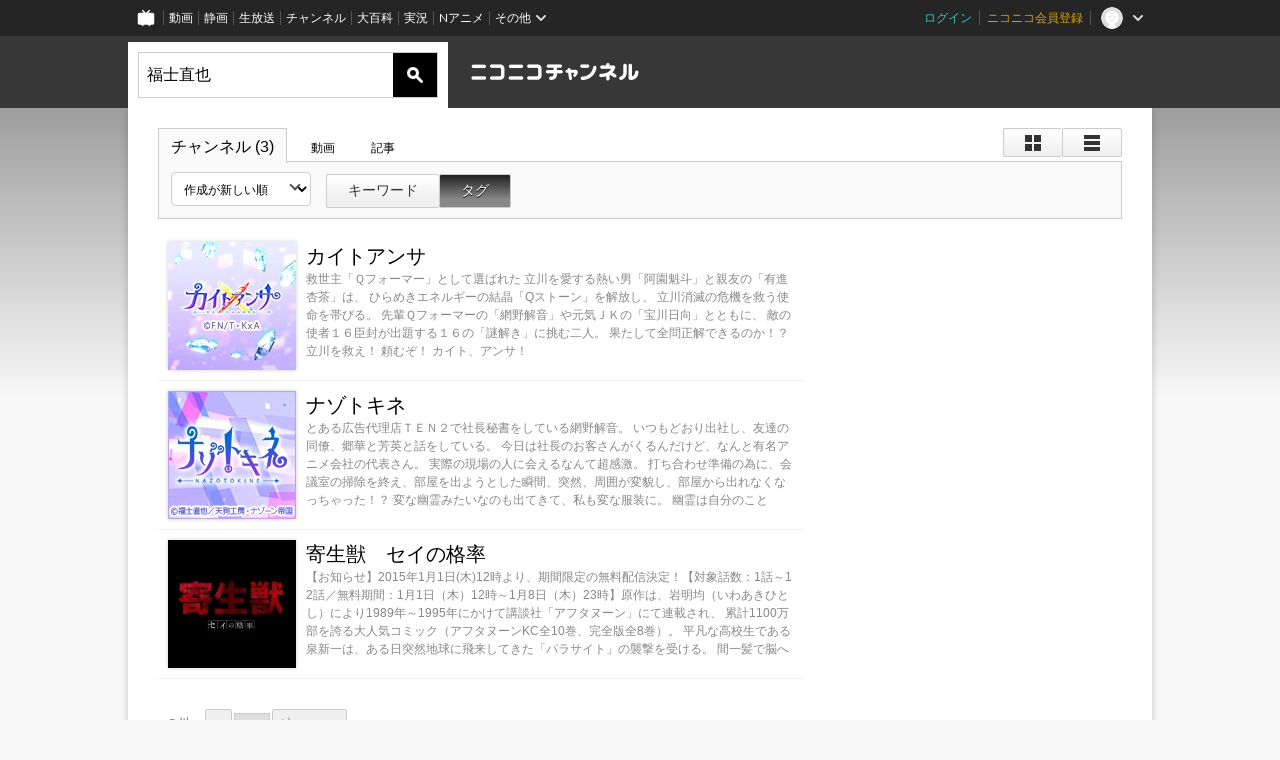

--- FILE ---
content_type: text/html; charset=UTF-8
request_url: https://ch.nicovideo.jp/search/%E7%A6%8F%E2%BC%A0%E7%9B%B4%E4%B9%9F?mode=t
body_size: 7578
content:
<!DOCTYPE HTML PUBLIC "-//W3C//DTD HTML 4.01 Transitional//EN"
"http://www.w3.org/TR/html4/loose.dtd">







<html class="webkit ">

<head>
<meta http-equiv="Content-Type" content="text/html; charset=utf-8">
<meta http-equiv="Content-Script-Type" content="text/javascript">
<meta http-equiv="Content-Style-Type" content="text/css">
<meta http-equiv="X-UA-Compatible" content="IE=edge, chrome=1">
<meta name="copyright" content="(C) DWANGO Co., Ltd.">

<title>福⼠直也 : チャンネル検索 - ニコニコチャンネル
</title>

    

<meta property="og:title" content="福⼠直也 : チャンネル検索 - ニコニコチャンネル ">
<meta property="og:site_name" content="福⼠直也 : チャンネル検索 - ニコニコチャンネル ">
<meta property="og:description" content="あなたの好きがココにある！アニメ・映画・音楽・ゲームなど公式動画や生放送が満載のニコニコチャンネルで、お気に入りを探して応援しよう！">
<meta property="og:url" content="https://ch.nicovideo.jp/search/%E7%A6%8F%E2%BC%A0%E7%9B%B4%E4%B9%9F?mode=t">
<meta property="og:image" content="https://secure-dcdn.cdn.nimg.jp/nicochannel/chfront/img/base/niconico_channel_full.png">
<meta property="og:type" content="website">
<meta property="fb:app_id" content="1080595878705344">
<meta name="twitter:card" content="summary_large_image">


    

<script type="text/javascript">
  try {
    window.NicoGoogleTagManagerDataLayer = [];

    var data = {};

        data.user = (function () {
      var user = {};

                  user.login_status = 'not_login';
            user.member_plan_id = null;

      return user;
      })();

    data.content = (function () {
      var content = {};
      content.community_id = null;
      content.ch_screen_name = null;
      content.channel_id = null;
      content.ch_monthly_charge = null;
      return content;
    })();

    window.NicoGoogleTagManagerDataLayer.push(data);
    } catch (e) {}
</script>
<!-- Google Tag Manager For Channel Access Analytics -->


    <script>(function(w,d,s,l,i){w[l]=w[l]||[];w[l].push({'gtm.start':
                new Date().getTime(),event:'gtm.js'});var f=d.getElementsByTagName(s)[0],
            j=d.createElement(s),dl=l!='dataLayer'?'&l='+l:'';j.async=true;j.src=
            'https://www.googletagmanager.com/gtm.js?id='+i+dl;f.parentNode.insertBefore(j,f);
        })(window,document,'script','NicoChannelAccessAnalyticsGtmDataLayer','GTM-K8M6VGZ');</script>


<script>
        window.NicoChannelAccessAnalyticsGtmDataLayer.push({
        'event': 'TriggerAccessAnalytics',
        'PageParameter.ChannelId': null,
        'PageParameter.ContentId': null,
        'PageParameter.ContentBillingType': null,
        'PageParameter.IsChannelLiveMemberFree': null,
        'PageParameter.IsChannelLivePayProgram': null,
        'PageParameter.FrontendId': 32
    });
</script>
<!-- End Google Tag Manager For Channel Access Analytics -->
<!-- Google Tag Manager -->

<script>(function(w,d,s,l,i){w[l]=w[l]||[];w[l].push({'gtm.start':new Date().getTime(),event:'gtm.js'});var f=d.getElementsByTagName(s)[0],j=d.createElement(s),dl=l!='dataLayer'?'&l='+l:'';j.async=true;j.src='https://www.googletagmanager.com/gtm.js?id='+i+dl;f.parentNode.insertBefore(j,f);})(window,document,'script','NicoGoogleTagManagerDataLayer','GTM-KXT7G5G');</script>

<!-- End Google Tag Manager -->

    <meta name="description" content="ニコニコチャンネルはアニメ・映画・音楽・ゲーム・エンタメの公式動画配信サイト！">
    
        

<link rel="canonical" href="https://ch.nicovideo.jp/search/%E7%A6%8F%E2%BC%A0%E7%9B%B4%E4%B9%9F?type=channel">


                    

                        <link rel="alternate" media="only screen and (max-width: 640px)" href="https://sp.ch.nicovideo.jp/search/福⼠直也?type=channel" />

    <link rel="shortcut icon" href="https://ch.nicovideo.jp/favicon.ico?111206">

<link rel="stylesheet" href="https://secure-dcdn.cdn.nimg.jp/nicochannel/chfront/css/legacy-less/base.css?1768790611
">


        <link rel="stylesheet" href="https://secure-dcdn.cdn.nimg.jp/nicochannel/chfront/css/legacy-less/search.css?1768790611
">














<link rel="stylesheet" href="https://secure-dcdn.cdn.nimg.jp/nicochannel/chfront/css/legacy-less/campaign-ticket_sale-ticket_sale.css?1768790611
">



<script>
var is_login   = false;
var is_premium = false;
var is_channel = false;
var user_is_joinable = false;
var nicopo_balance = false;
var page_code  = ""||null;
var page_id    = "search_channel"||null;
var user       = null,
    ad_age     = null;
var show_danimestore_invitation = false</script>


<script src="https://secure-dcdn.cdn.nimg.jp/nicochannel/chfront/js/polyfill/closest.js"></script>

<script src="https://secure-dcdn.cdn.nimg.jp/nicochannel/chfront/js/lib/jquery/jquery-3.6.min.js"></script>
<script src="https://secure-dcdn.cdn.nimg.jp/nicochannel/chfront/js/lib/jquery/jquery-migrate.3.3.2.min.js"></script>

<script>jQuery.noConflict();</script>
<script src="https://secure-dcdn.cdn.nimg.jp/nicochannel/chfront/js/common.js?1768790611
"></script>



<script src="https://secure-dcdn.cdn.nimg.jp/nicochannel/chfront/js/lib/swfobject.js?v1.5.1"></script>


<script src="https://res.ads.nicovideo.jp/assets/js/ads2.js?ref=ch"></script>







<script>
    (function (w, k1, k2) {
        w[k1] = w[k1] || {};
        w[k1][k2] = w[k1][k2] || {};
    })(window, 'NicochFrontCoreForeignVariableBinding', 'ChFront');
</script>


</head>

<body class="
 ja ">
<!-- Google Tag Manager (noscript) -->
<noscript><iframe src="https://www.googletagmanager.com/ns.html?id=GTM-KXT7G5G" height="0" width="0" style="display:none;visibility:hidden"></iframe></noscript>
<!-- End Google Tag Manager (noscript) -->



                <div id="CommonHeader" class="c-siteCommonHeaderUnit"></div>

<!---->
<!---->


<script>
    window.onCommonHeaderReady = function(commonHeader) {
        commonHeader.mount('#CommonHeader', {
                        frontendId: 32,
            site: 'channel',
            user: {
                                isLogin: false            },
            customization: {
                nextUrl: '/search/%E7%A6%8F%E2%BC%A0%E7%9B%B4%E4%B9%9F?mode=t',
                logoutNextUrl: '/search/%E7%A6%8F%E2%BC%A0%E7%9B%B4%E4%B9%9F?mode=t',
                size: {
                    maxWidth: '1024px',
                    minWidth: '1024px'
                },
                userPanelServiceLinksLabel: 'ニコニコチャンネルメニュー',
                userPanelServiceLinks: [
                    {
                        href : '/my/purchased',
                        label: '購入したもの'
                    },
                    {
                        href : '/my/following',
                        label: '登録したチャンネル'
                    },
                    {
                        href : '/my/mail/subscribing',
                        label: '購読中のブロマガ'
                    },
                    {
                        href : '/start',
                        label: 'チャンネルを開設'
                    },
                    {
                        href : '/portal/anime',
                        label: 'アニメ'
                    },
                    {
                        href : '/portal/blomaga',
                        label: 'ブロマガ'
                    }
                ],
                helpLink: {
                    href: 'https://qa.nicovideo.jp/category/show/429?site_domain=default'
                }
            }
        });
    };
</script>
<script type="text/javascript" src="https://common-header.nimg.jp/3.0.0/pc/CommonHeaderLoader.min.js"></script>
    
        <header class="site">
                    <div class="head_common" id="head_other">

    <div class="head_inner">
        <!--↓ロゴ↓-->
                            <h1 class="site_logo"><a href="https://ch.nicovideo.jp/"><img src="https://secure-dcdn.cdn.nimg.jp/nicochannel/chfront/img/base/niconico_channel.png" alt="ニコニコチャンネル"><span class="site_name">ニコニコチャンネル</span></a></h1>
                <!--↑ロゴ↑-->

                                <div id="head_search" style="position: relative;" data-header-search-wrapper>
            <form id="head_search_form" action="/search" method="get"
                  onsubmit="submitSearch('channel', 't', '&sort=c&order=d'); return false;">
                <div class="search_box">
                    <input type="text" name="s" class="search_string" id="searchtxt" autocomplete="off"
                           value="福⼠直也 "
                           placeholder="チャンネルを検索"
                           data-header-search-word
                    >
                    <button type="submit" class="search_submit">検索</button>
                </div>
            </form>

                        <div class="c-searchWordSuggestUnit"
     style="display: none"
     data-search-word-suggest-unit="outer"
     data-search-word-suggest-api="https://sug.search.nicovideo.jp/suggestion/expand/"
     data-header-search-type="channel"
     data-header-search-mode="t"
     data-header-search-sort="c"
     data-header-search-order="d"
>
    <ul data-search-word-suggest-unit="inner">
        <li></li>
    </ul>
</div>
<script src="https://secure-dcdn.cdn.nimg.jp/nicochannel/chfront/js/search-word-suggest.js?1768790611
"></script>
        </div>
        
                <div id="head_ads_468x60">
                        

    
                                                                        
        
                                    <aside id="pc_ch_search_468x60_north" class="ads_nicovideo ads_header size_468x60"></aside>
            <script>
                new Ads.Advertisement({ zone: 321 }).set('pc_ch_search_468x60_north');
            </script>
        
    

        </div>

    </div>
</div>
            </header>

                <section class="site_body">
            <article class="content " data-page-id="search_channel">
                <section class="panel">

            
                    
                                <script>
                cookie("search_mode","t",{path:"/"});
            </script>
            
    
                    
                    
                            <section class="contents_list channels             detail         zoom">

    <header>

        <div class="shoulder">
        <menu class="scopebar change_style">
                <ul>
                        <li class="icon tile ">
                                <span class="scope" data-mode="tile" data-type="channel"><span></span></span>
                        <li class="icon detail ">
                                <span class="scope" data-mode="detail" data-type="channel"><span></span></span>
                </ul>
        </menu>
</div>

<nav class="nav_search">
        <ul>
                <li class="selected"                ><a href="/search/%E7%A6%8F%E2%BC%A0%E7%9B%B4%E4%B9%9F?type=channel&amp;mode=t">チャンネル
                        (3)</a><!--/li-->
                <li                 ><a href="/search/%E7%A6%8F%E2%BC%A0%E7%9B%B4%E4%B9%9F?type=video&amp;mode=t">動画
                        </a><!--/li-->
                <li                 ><a href="/search/%E7%A6%8F%E2%BC%A0%E7%9B%B4%E4%B9%9F?type=article&amp;mode=t">記事
                        </a><!--/li-->
        </ul>
</nav>

        <div class="box_filter">

            <label class="c-formSelect">
                <select name="sort" data-href="/search/%E7%A6%8F%E2%BC%A0%E7%9B%B4%E4%B9%9F?type=channel&amp;mode=t&amp;" class="sort_list">
                    <option value="sort=c&amp;order=d" selected>作成が新しい順</option>
                    <option value="sort=u&amp;order=d" >更新が新しい順</option>
                    <option disabled></option>
                    <option value="sort=c&amp;order=a" >作成が古い順</option>
                    <option value="sort=u&amp;order=a" >更新が古い順</option>
                </select>
            </label>

            <menu class="scopebar">
                <ul>
                    <li                     ><a class="scope"
                        href="/search/%E7%A6%8F%E2%BC%A0%E7%9B%B4%E4%B9%9F?type=channel&amp;mode=s&amp;sort=c&amp;order=d">キーワード</a><!--/li-->
                    <li class="selected"                    ><a class="scope"
                        href="/search/%E7%A6%8F%E2%BC%A0%E7%9B%B4%E4%B9%9F?type=channel&amp;mode=t&amp;sort=c&amp;order=d">タグ</a><!--/li-->
                </ul>
            </menu>
        </div>

                

    </header>


    <ul class="items">

                        <li class="ads">
            

    
                                                                        
        
                                    <aside id="pc_ch_search_300x250_east" class="ads_nicovideo ads_search size_300x250"></aside>
            <script>
                new Ads.Advertisement({ zone: 423 }).set('pc_ch_search_300x250_east');
            </script>
        
    

        <!--</li>-->

                                                    <li class="item">
                    




<span class="thumb_wrapper thumb_wrapper_ch ">

            <a href="/ch2632444"
        class="thumb_ch thumb_128 ">
                <img src="https://secure-dcdn.cdn.nimg.jp/comch/channel-icon/128x128/ch2632444.jpg?1507176191" alt="カイトアンサ">
                            <time><var>100ヶ月前</var>に更新</time>
                                                </a>
    
            <div class="channel_info">
                            <a href="/ch2632444" class="channel_name">
                    カイトアンサ
                </a>
            
                            <span class="channel_detail">救世主「Ｑフォーマー」として選ばれた
立川を愛する熱い男「阿園魁斗」と親友の「有進杏茶」は、
ひらめきエネルギーの結晶「Qストーン」を解放し、
立川消滅の危機を救う使命を帯びる。

先輩Ｑフォーマーの「網野解音」や元気ＪＫの「宝川日向」とともに、
敵の使者１６臣封が出題する１６の「謎解き」に挑む二人。

果たして全問正解できるのか！？

立川を救え！
頼むぞ！ カイト、アンサ！</span>
            
            
            
                    </div>
    
</span>
                <!--</li>-->
                                            <li class="item">
                    




<span class="thumb_wrapper thumb_wrapper_ch ">

            <a href="/ch2626725"
        class="thumb_ch thumb_128 ">
                <img src="https://secure-dcdn.cdn.nimg.jp/comch/channel-icon/128x128/ch2626725.jpg?1494232697" alt="ナゾトキネ">
                            <time><var>105ヶ月前</var>に更新</time>
                                                </a>
    
            <div class="channel_info">
                            <a href="/ch2626725" class="channel_name">
                    ナゾトキネ
                </a>
            
                            <span class="channel_detail">とある広告代理店ＴＥＮ２で社⻑秘書をしている網野解音。
いつもどおり出社し、友達の同僚、郷華と芳英と話をしている。
今⽇は社長のお客さんがくるんだけど、なんと有名アニメ会社の代表さん。
実際の現場の⼈に会えるなんて超感激。
打ち合わせ準備の為に、会議室の掃除を終え、部屋を出ようとした瞬間、突然、周囲が変貌し、部屋から出れなくなっちゃった！？
変な幽霊みたいなのも出てきて、私も変な服装に。
幽霊は⾃分のことを”ハッチン”と名乗り、謎を解けばこの場所から開放されるという。
特別な次元が展開しているので、外の時間はほとんど進んでいないとハッチンはいう。
とりあえず問題を解いてから考える！！</span>
            
            
            
                    </div>
    
</span>
                <!--</li>-->
                                            <li class="item">
                    




<span class="thumb_wrapper thumb_wrapper_ch ">

            <a href="/ch2599694"
        class="thumb_ch thumb_128 ">
                <img src="https://secure-dcdn.cdn.nimg.jp/comch/channel-icon/128x128/ch2599694.jpg?1428904142" alt="寄生獣　セイの格率">
                            <time><var>131ヶ月前</var>に更新</time>
                                                </a>
    
            <div class="channel_info">
                            <a href="/ch2599694" class="channel_name">
                    寄生獣　セイの格率
                </a>
            
                            <span class="channel_detail">【お知らせ】2015年1月1日(木)12時より、期間限定の無料配信決定！【対象話数：1話～12話／無料期間：1月1日（木）12時～1月8日（木）23時】原作は、岩明均（いわあきひとし）により1989年～1995年にかけて講談社「アフタヌーン」にて連載され、
累計1100万部を誇る大人気コミック（アフタヌーンKC全10巻、完全版全8巻）。
平凡な高校生である泉新一は、ある日突然地球に飛来してきた「パラサイト」の襲撃を受ける。
間一髪で脳への寄生は免れるが、パラサイトは新一の右腕に寄生、同化してしまう。
右手にちなんで「ミギー」と自ら名乗るパラサイトと人間の奇妙な共生生活が始まること―。
周囲に真実を話すことができず悩んでいた新一だが、やがて新一とミギーは友情に近いものを感じるようになっていく。
しかし、新一とミギーの前には他のパラサイトが現れ始め、次々に人を殺し、また人がパラサイトを殺す事態に発展。
新一の同級生・里美にも危険が迫る。その中で、高校教師として目の前に現れたパラサイトの田宮良子らパラサイトたちにもそれぞれの価値観が生まれ始める。
「われわれはなぜ生まれてきたのか？」
地球を壊し続ける人間たちを淘汰するために生まれてきたというパラサイトたち。
そのパラサイトを殺し、生き延びようとする人間たち。
「果たして生き残るべきはどちらなのか？」
それでも、地球を、そして愛する人を守らなければいけない。
ゆらぐ価値観の中で、新一とミギーはパラサイトとの戦いに身を投じていく。</span>
            
            
            
                    </div>
    
</span>
                <!--</li>-->
            
            </ul>
            <footer>
                                    






<menu class="pager">
    <ul>
                    <li class="counts">
                <span><var class="articles_total_number">3</var>件</span>
                            <li class="prev disabled">
                <a href="javascript://最後のページです"
                >&lt;</a>
        
                    <li class="pages">
                <select onchange="location.href='?type=channel&amp;mode=t&amp;sort=c&amp;order=d&page='+jQuery(this).val();">
                                                                    <option value="1" selected>1</option>
                                    </select>
        
        <li class="next disabled">
            <a href="javascript://最後のページです"
            >次へ　&gt;</a>
    </ul>
</menu>

        </footer>
    </section>
    
    <script src="https://secure-dcdn.cdn.nimg.jp/nicochannel/chfront/js/search.js"></script>

</section>
            </article>
        </section>
    
        <footer class="c-footer">
            

    
                                                                        
        
                                    <aside id="pc_ch_search_728x90_south" class="ads_nicovideo ads_footer size_728x90"></aside>
            <script>
                new Ads.Advertisement({ zone: 320 }).set('pc_ch_search_728x90_south');
            </script>
        
    


        
        <div class="c-footer__common">
        <div class="c-footer__common__menu">
            <nav>
                <h3>総合</h3>
                <div>
                    <ul>
                        <li><a href="https://ch.nicovideo.jp/">ニコニコチャンネル トップ</a></li>
                        <li><a href="/static/rule.html">利用規約</a></li>
                        <li><a href="/static/tokutei.html">特定商取引法の表示</a></li>
                        <li><a href="https://qa.nicovideo.jp/category/show/429?site_domain=default">ヘルプ</a></li>
                        <li><a href="http://dwango.co.jp/" target="_blank">運営会社</a></li>
                    </ul>
                </div>
            </nav>
            <nav>
                <h3>カテゴリとポータル</h3>
                <div>
                    <ul>
                        <li><a href="https://ch.nicovideo.jp/portal/blomaga">ブロマガ</a></li>
                        <li><a href="https://ch.nicovideo.jp/portal/anime">アニメ</a></li>
                        <li><a href="https://ch.nicovideo.jp/portal/movie">映画・ドラマ</a></li>
                        <li><a href="https://ch.nicovideo.jp/portal/media">社会・言論</a></li>
                        <li><a href="https://ch.nicovideo.jp/portal/tokusatsu">特撮</a></li>
                        <li><a href="https://ch.nicovideo.jp/portal/music">音楽</a></li>
                        <li><a href="https://ch.nicovideo.jp/portal/entertainment">エンタメ</a></li>
                    </ul>
                    <ul>
                        <li><a href="https://ch.nicovideo.jp/portal/sports">スポーツ</a></li>
                        <li><a href="https://ch.nicovideo.jp/portal/showbiz">芸能</a></li>
                        <li><a href="https://ch.nicovideo.jp/portal/life">生活</a></li>
                        <li><a href="https://ch.nicovideo.jp/portal/politics">政治</a></li>
                        <li><a href="https://ch.nicovideo.jp/portal/game">ゲーム</a></li>
                        <li><a href="https://ch.nicovideo.jp/portal/variety">バラエティ</a></li>
                        <li><a href="https://ch.nicovideo.jp/portal/gravure">グラビア</a></li>
                    </ul>
                </div>
            </nav>
            <nav>
                <h3>アカウント</h3>
                <div>
                    <ul>
                                                    <li><a href="https://account.nicovideo.jp/register">アカウント新規登録</a></li>
                            <li><a href="https://account.nicovideo.jp/login?next_url=%2Fsearch%2F%25E7%25A6%258F%25E2%25BC%25A0%25E7%259B%25B4%25E4%25B9%259F%3Fmode%3Dt&site=channel&time=1768810707&hash_key=d9d8d276">ログインページ</a></li>
                                            </ul>
                </div>
            </nav>
            <nav>
                <h3>開設／お問い合わせ</h3>
                <div>
                    <ul>
                        <li><a href="https://ch.nicovideo.jp/start">チャンネルを開設する</a></li>
                        <li><a href="https://qa.nicovideo.jp/faq/show/5008?site_domain=default">ニコニコへのご意見・ご要望</a></li>
                        <li><a href="http://site.nicovideo.jp/sales_ads">広告出稿に関するお問い合わせ</a></li>
                    </ul>
                </div>
            </nav>
        </div>

                
        <div class="c-footer__common__copyright">
            <a href="http://dwango.co.jp/" target="_blank">&copy; DWANGO Co., Ltd.</a>
        </div>
    </div>
</footer>

            
        <div class="nicoch_notifybar" style="display:none">
    <h6 class="title"></h6>
    <div class="body"></div>
    <span class="close">&times;</span>
</div>

        

<script>
if (parent != window) {
    var allowed = false;

    document.addEventListener('click', function(e) {
        if (!allowed) {
            e.stopPropagation();
            e.preventDefault();
        }
    }, true);

    window.addEventListener('message', function(e) {
        if (e.origin == 'https://ch.nicovideo.jp/') {
            allowed = true;
        }
    }, true);
}
</script>



<script>

    var sendGaAndGa360Event = function (e) {
        var el = e.currentTarget;
        var eventTag = el.hasAttribute('data-ga-event-tag') ? el.getAttribute('data-ga-event-tag') : '';

        var isDebug = cookie('ch_debug') || false;
        if (eventTag === '') {
            if (isDebug) {
                console.log('GAイベントパラメーターのいずれかが未設定です。イベントは送信されません');
                console.log({eventTag: eventTag});
            }
            return true;
        }

        NicoGoogleTagManagerDataLayer.push({'event': eventTag});
    };

    Array.prototype.forEach.call(document.querySelectorAll('[data-selector="sendGA360Event"]'), function(gaNodeList) {
        gaNodeList.addEventListener("click", sendGaAndGa360Event);
    });

</script>


</body>
</html>
